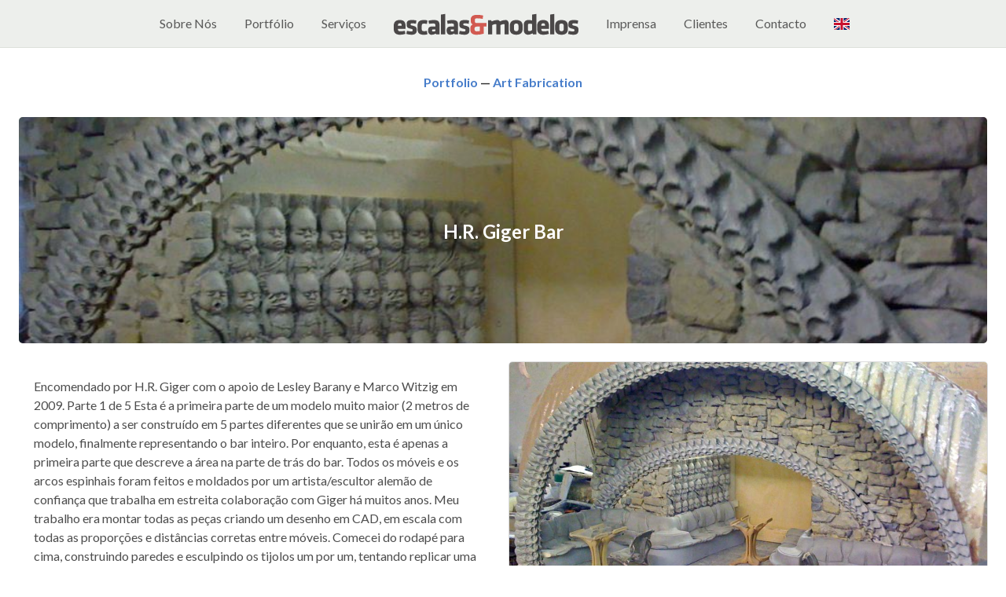

--- FILE ---
content_type: text/html; charset=utf-8
request_url: https://escalasemodelos.pt/hr-giger-bar
body_size: 11174
content:



<!DOCTYPE html>
<html lang="pt">
  <head>
    
    <meta charset="utf-8">
    <title>Escalas &amp; Modelos – H.R. Giger Bar </title>
    
    <meta name="viewport" content="width=device-width, initial-scale=1.0">
	<meta name="google-site-verification" content="GH8YM11oNMDyRFJQqrBP632oh0-ALNYMCjT2UiteCOs">
	
	<link rel="stylesheet" href="//fonts.googleapis.com/css?family=Lato:400,700,400italic">
	
	<script defer data-domain="escalasemodelos.pt" src="/js/script.outbound-links.js"></script>
	
	<link rel="stylesheet" href="/static/CACHE/css/output.783a27e659ee.css" type="text/css">

    <!-- fav and touch icons -->
	<link rel="shortcut icon" href="/static/ico/favicon.ico" type="image/x-icon" />
	<link rel="apple-touch-icon" href="/static/ico/apple-touch-icon.png" />
	<link rel="apple-touch-icon" sizes="57x57" href="/static/ico/apple-touch-icon-57x57.png" />
	<link rel="apple-touch-icon" sizes="72x72" href="/static/ico/apple-touch-icon-72x72.png" />
	<link rel="apple-touch-icon" sizes="76x76" href="/static/ico/apple-touch-icon-76x76.png" />
	<link rel="apple-touch-icon" sizes="114x114" href="/static/ico/apple-touch-icon-114x114.png" />
	<link rel="apple-touch-icon" sizes="120x120" href="/static/ico/apple-touch-icon-120x120.png" />
	<link rel="apple-touch-icon" sizes="144x144" href="/static/ico/apple-touch-icon-144x144.png" />
	<link rel="apple-touch-icon" sizes="152x152" href="/static/ico/apple-touch-icon-152x152.png" />
  </head>
    <!-- Google tag (gtag.js) -->
    <script async src="https://www.googletagmanager.com/gtag/js?id=G-EVQPST7KTN"></script>
    <script>
      window.dataLayer = window.dataLayer || [];
      function gtag(){dataLayer.push(arguments);}
      gtag('js', new Date());

      gtag('config', 'G-EVQPST7KTN');
    </script>

  <body >
        
        <header class="centered-navigation" role="banner">
		  <div class="centered-navigation-wrapper">
		    <a href="/" class="mobile-logo">
		    	<img src="/static/img/logo_pt.svg" width="235" height="34" alt="Scales and Models logo">
		    </a>
		    <a href="javascript:void(0)" id="js-centered-navigation-mobile-menu" class="centered-navigation-mobile-menu"><big><i class="icon-menu"></big></i></a>
		    <nav role="navigation">
		      <ul id="js-centered-navigation-menu" class="centered-navigation-menu show">
					  
					  	
							
								<li class="nav-link"><a href="/sobre-nos">Sobre Nós</a></li>
							
						
					  
					  	
								<li class="nav-link"><a href="/portfolio">Portfólio</a></li>
						
					  
					  	
								<li class="nav-link"><a href="/servicos">Serviços</a></li>
						
					  
					  	
							
						        <li class="nav-link logo">
						          <a href="/" class="logo">
						            <img src="/static/img/logo_pt.svg" width="235" height="34" alt="Scales and Models logo">
						          </a>
						        </li>
							
						
					  
					  	
							
								<li class="nav-link"><a href="/imprensa">Imprensa</a></li>
							
						
					  
					  	
							
								<li class="nav-link"><a href="/clientes">Clientes</a></li>
							
						
					  
					  	
							
								<li class="nav-link"><a href="/contacto">Contacto</a></li>
							
						
					  
                      <li class="nav-link">
                          <a href="https://scalesandmodels.com/hr-giger-bar">
                              <img src="/static/img/gb.svg" style="width: 20px; margin-bottom: -0.15em;" title="flag">
                          </a>
                      </li>
		          </ul>
		    </nav>
		  </div>
		</header>
		
		
		
		<section>
			<p class="title">
				<a rel="canonical" href="/portfolio">Portfolio</a>
				
				&mdash;
				<a rel="canonical" href="/portfolio/art-fabrication">Art Fabrication</a></p>
				
		</section>
		<section>
			<div id="js-parallax-window" class="parallax-window">
			  <div class="parallax-static-content">
			    <h1>H.R. Giger Bar</h1>
			  </div>
			  <div id="js-parallax-background" class="parallax-background" style="background-image: url('/media/CACHE/images/photos/IMG_0320/014125497be0e81572ce0dafac1bff54.jpg')"></div>
			</div>
		</section>
		
		<section>
			<div class="half"><div class="intro"><p>Encomendado por H.R. Giger com o apoio de Lesley Barany e Marco Witzig em 2009. Parte 1 de 5
Esta é a primeira parte de um modelo muito maior (2 metros de comprimento) a ser construído em 5 partes diferentes que se unirão em um único modelo, finalmente representando o bar inteiro. Por enquanto, esta é apenas a primeira parte que descreve a área na parte de trás do bar.
Todos os móveis e os arcos espinhais foram feitos e moldados por um artista/escultor alemão de confiança que trabalha em estreita colaboração com Giger há muitos anos. Meu trabalho era montar todas as peças criando um desenho em CAD, em escala com todas as proporções e distâncias corretas entre móveis. Comecei do rodapé para cima, construindo paredes e esculpindo os tijolos um por um, tentando replicar uma textura semelhante ao Bar existente em Gruyères.
Durante o período de 3 semanas, tive o privilégio de trabalhar de perto com o artista surrealista Mestre em sua oficina em sua casa em Zurique, Suíça. Antes de começar o modelo, também viajei para o bar do Giger em Gruyères para medir cada centímetro daquele bar e produzir um desenho CAD completo para usar como ponto de partida na criação do modelo de réplica em miniatura.</p>
</div></div>
			<figure class="half"><img src="/media/CACHE/images/photos/IMG_0308/b3b76ddbaa55ba4ed4684bbdc0e5451c.jpg" alt="H.R. Giger Bar"/></figure>
		</section>
			
		<section>
			<div id="grid">
				
					
				
					
				
					
						
						<div class="shuffle_item third">
							<figure>
								<img src="/media/CACHE/images/photos/IMG_0314/9ceb23437545a169d64601cb4044dd63.jpg" alt="H.R. Giger Bar 3"/>
							</figure>
						</div>
					
				
					
						
						<div class="shuffle_item third">
							<figure>
								<img src="/media/CACHE/images/photos/IMG_0294/ca8a45b1613cc4cae51ae61eb947a693.jpg" alt="H.R. Giger Bar 4"/>
							</figure>
						</div>
					
				
					
						
						<div class="shuffle_item third">
							<figure>
								<img src="/media/CACHE/images/photos/IMG_0211/6c044f4e39c0a31f2d034f94099b902a.jpg" alt="H.R. Giger Bar 5"/>
							</figure>
						</div>
					
				
					
						
						<div class="shuffle_item third">
							<figure>
								<img src="/media/CACHE/images/photos/IMG_1559/d30da56d1c2aaef79f5380a10aa81c0e.jpg" alt="H.R. Giger Bar 6"/>
							</figure>
						</div>
					
				
					
						
						<div class="shuffle_item third">
							<figure>
								<img src="/media/CACHE/images/photos/IMG_5068/fd9d2ea1a587a52699de9988c88866ed.jpg" alt="H.R. Giger Bar 7"/>
							</figure>
						</div>
					
				
					
						
						<div class="shuffle_item third">
							<figure>
								<img src="/media/CACHE/images/photos/IMG_0247/4c2485ddd6e602d009d6e5f0a4e2f261.jpg" alt="H.R. Giger Bar 8"/>
							</figure>
						</div>
					
				
					
						
						<div class="shuffle_item third">
							<figure>
								<img src="/media/CACHE/images/photos/IMG_0237/0aab4c8a952e28f8151b84cd5df004b7.jpg" alt="H.R. Giger Bar 9"/>
							</figure>
						</div>
					
				
					
						
						<div class="shuffle_item third">
							<figure>
								<img src="/media/CACHE/images/photos/IMG_0249/e957ef730c1479fae89b7b98498d1d78.jpg" alt="H.R. Giger Bar 10"/>
							</figure>
						</div>
					
				
					
						
						<div class="shuffle_item third">
							<figure>
								<img src="/media/CACHE/images/photos/IMG_0231/326a7dc632906633fef45425c535c958.jpg" alt="H.R. Giger Bar 11"/>
							</figure>
						</div>
					
				
			</div>
		</section>

		<footer class="footer" role="contentinfo">
		  
          <p>
		    <a href="mailto:info@escalasemodelos.pt"><i class="icon-mail"></i> info@escalasemodelos.pt</a>
			
		  </p>
		  <p>
            <small>&copy; Escalas &amp; Modelos &mdash; Impressão&nbsp;3D | Digitalização&nbsp;3D | Moldes&nbsp;de&nbsp;Silicone | Ponto&nbsp;de&nbsp;Venda | Produtos&nbsp;para&nbsp;Marketing | Gerência&nbsp;de&nbsp;Projetos&nbsp;Criativos | Maquetes&nbsp;de&nbsp;Arquitetura | Corte&nbsp;e&nbsp;Gravação&nbsp;a&nbsp;Laser | Prototipagem | Design&nbsp;e&nbsp;Fabricação&nbsp;de&nbsp;Produtos | CNC | Impressão&nbsp;de&nbsp;Grande&nbsp;Formato<small>
          </p>
          
		</footer>

		<script src="/static/CACHE/js/output.8b4cee50d4e0.js"></script>
	
	<script>
	// paralax
	$(document).ready(function() {
	  if ($("#js-parallax-window").length) {
	    parallax();
	  }
	});

	$(window).scroll(function(e) {
	  if ($("#js-parallax-window").length) {
	    parallax();
	  }
	});

	function parallax(){
	  if( $("#js-parallax-window").length > 0 ) {
	    var plxBackground = $("#js-parallax-background");
	    var plxWindow = $("#js-parallax-window");

	    var plxWindowTopToPageTop = $(plxWindow).offset().top;
	    var windowTopToPageTop = $(window).scrollTop();
	    var plxWindowTopToWindowTop = plxWindowTopToPageTop - windowTopToPageTop;

	    var plxBackgroundTopToPageTop = $(plxBackground).offset().top;
	    var windowInnerHeight = window.innerHeight;
	    var plxBackgroundTopToWindowTop = plxBackgroundTopToPageTop - windowTopToPageTop;
	    var plxBackgroundTopToWindowBottom = windowInnerHeight - plxBackgroundTopToWindowTop;
	    var plxSpeed = 0.35;

	    plxBackground.css('top', - (plxWindowTopToWindowTop * plxSpeed) + 'px');
	  }
	}
	</script>
	<script type="application/ld+json">
	{
	  "@context" : "http://schema.org",
	  "@type" : "Article",
	  "name" : "H.R. Giger Bar",
	  "author" : {
	    "@type" : "Person",
	    "name" : "Ruben Marcos"
	  },
	  "image" : "",
	  "articleSection" : "Art Fabrication",
	  "articleBody" : "\u003Cp\u003EEncomendado por H.R. Giger com o apoio de Lesley Barany e Marco Witzig em 2009. Parte 1 de 5\u000AEsta é a primeira parte de um modelo muito maior (2 metros de comprimento) a ser construído em 5 partes diferentes que se unirão em um único modelo, finalmente representando o bar inteiro. Por enquanto, esta é apenas a primeira parte que descreve a área na parte de trás do bar.\u000ATodos os móveis e os arcos espinhais foram feitos e moldados por um artista/escultor alemão de confiança que trabalha em estreita colaboração com Giger há muitos anos. Meu trabalho era montar todas as peças criando um desenho em CAD, em escala com todas as proporções e distâncias corretas entre móveis. Comecei do rodapé para cima, construindo paredes e esculpindo os tijolos um por um, tentando replicar uma textura semelhante ao Bar existente em Gruyères.\u000ADurante o período de 3 semanas, tive o privilégio de trabalhar de perto com o artista surrealista Mestre em sua oficina em sua casa em Zurique, Suíça. Antes de começar o modelo, também viajei para o bar do Giger em Gruyères para medir cada centímetro daquele bar e produzir um desenho CAD completo para usar como ponto de partida na criação do modelo de réplica em miniatura.\u003C/p\u003E\u000A",
	  "url" : "http://escalasemodelos.pt/hr-giger-bar",
	  "publisher" : {
	    "@type" : "Organization",
	    "name" : "Escalas e Modelos"
	  }
	}
	</script>

  </body>
</html>


--- FILE ---
content_type: text/css
request_url: https://escalasemodelos.pt/static/CACHE/css/output.783a27e659ee.css
body_size: 18047
content:
@font-face{font-family:'fontello';src:url('/static/fontello/font/fontello.eot?60702498&5476a6b1578b');src:url('/static/fontello/font/fontello.eot?60702498&5476a6b1578b#iefix') format('embedded-opentype'),url('/static/fontello/font/fontello.woff?60702498&5476a6b1578b') format('woff'),url('/static/fontello/font/fontello.ttf?60702498&5476a6b1578b') format('truetype'),url('/static/fontello/font/fontello.svg?60702498&5476a6b1578b#fontello') format('svg');font-weight:normal;font-style:normal}[class^="icon-"]:before,[class*=" icon-"]:before{font-family:"fontello";font-style:normal;font-weight:normal;speak:none;display:inline-block;text-decoration:inherit;width:1em;margin-right:.2em;text-align:center;font-variant:normal;text-transform:none;line-height:1em;margin-left:.2em;-webkit-font-smoothing:antialiased;-moz-osx-font-smoothing:grayscale}.icon-mail:before{content:'\e800'}.icon-phone:before{content:'\e801'}.icon-menu:before{content:'\e802'}.icon-twitter:before{content:'\e803'}.icon-facebook:before{content:'\e804'}.icon-home:before{content:'\e805'}/*! normalize.css v2.1.3 | MIT License | git.io/normalize */article,aside,details,figcaption,figure,footer,header,hgroup,main,nav,section,summary{display:block}audio,canvas,video{display:inline-block}audio:not([controls]){display:none;height:0}[hidden],template{display:none}html{font-family:sans-serif;-ms-text-size-adjust:100%;-webkit-text-size-adjust:100%}body{margin:0}a{background:transparent}a:focus{outline:thin dotted}a:active,a:hover{outline:0}h1{font-size:2em;margin:0.67em 0}abbr[title]{border-bottom:1px dotted}b,strong{font-weight:bold}dfn{font-style:italic}hr{-moz-box-sizing:content-box;box-sizing:content-box;height:0}mark{background:#ff0;color:#000}code,kbd,pre,samp{font-family:monospace,serif;font-size:1em}pre{white-space:pre-wrap}q{quotes:"\201C" "\201D" "\2018" "\2019"}small{font-size:80%}sub,sup{font-size:75%;line-height:0;position:relative;vertical-align:baseline}sup{top:-0.5em}sub{bottom:-0.25em}img{border:0}svg:not(:root){overflow:hidden}figure{margin:0}fieldset{border:1px solid #c0c0c0;margin:0 2px;padding:0.35em 0.625em 0.75em}legend{border:0;padding:0}button,input,select,textarea{font-family:inherit;font-size:100%;margin:0}button,input{line-height:normal}button,select{text-transform:none}button,html input[type="button"],input[type="reset"],input[type="submit"]{-webkit-appearance:button;cursor:pointer}button[disabled],html input[disabled]{cursor:default}input[type="checkbox"],input[type="radio"]{box-sizing:border-box;padding:0}input[type="search"]{-webkit-appearance:textfield;-moz-box-sizing:content-box;-webkit-box-sizing:content-box;box-sizing:content-box}input[type="search"]::-webkit-search-cancel-button,input[type="search"]::-webkit-search-decoration{-webkit-appearance:none}button::-moz-focus-inner,input::-moz-focus-inner{border:0;padding:0}textarea{overflow:auto;vertical-align:top}table{border-collapse:collapse;border-spacing:0}@charset "UTF-8";button,input[type="button"],input[type="reset"],input[type="submit"],button{-webkit-appearance:none;-moz-appearance:none;-ms-appearance:none;-o-appearance:none;appearance:none;-webkit-font-smoothing:antialiased;background-color:#477dca;border-radius:3px;border:none;color:#fff;cursor:pointer;display:inline-block;font-family:"Lato","Helvetica Neue","sans-serif";font-size:1em;font-weight:600;line-height:1;padding:0.75em 1em;text-decoration:none;user-select:none;vertical-align:middle;white-space:nowrap}button:hover,button:focus,input[type="button"]:hover,input[type="button"]:focus,input[type="reset"]:hover,input[type="reset"]:focus,input[type="submit"]:hover,input[type="submit"]:focus,button:hover,button:focus{background-color:#2c5999;color:#fff}button:disabled,input[type="button"]:disabled,input[type="reset"]:disabled,input[type="submit"]:disabled,button:disabled{cursor:not-allowed;opacity:0.5}fieldset{background-color:#f7f7f7;border:1px solid #ddd;margin:0 0 0.75em;padding:1.5em}input,label,select{display:block;font-family:"Lato","Helvetica Neue","sans-serif";font-size:1em}label{font-weight:600;margin-bottom:0.375em}label.required::after{content:"*"}label abbr{display:none}input[type="color"],input[type="date"],input[type="datetime"],input[type="datetime-local"],input[type="email"],input[type="month"],input[type="number"],input[type="password"],input[type="search"],input[type="tel"],input[type="text"],input[type="time"],input[type="url"],input[type="week"],textarea,select[multiple=multiple],textarea{background-color:#fff;border:1px solid #ddd;border-radius:3px;box-shadow:inset 0 1px 3px rgba(0,0,0,0.06);box-sizing:border-box;font-family:"Lato","Helvetica Neue","sans-serif";font-size:1em;margin-bottom:0.75em;padding:0.5em;transition:border-color;width:100%}input[type="color"]:hover,input[type="date"]:hover,input[type="datetime"]:hover,input[type="datetime-local"]:hover,input[type="email"]:hover,input[type="month"]:hover,input[type="number"]:hover,input[type="password"]:hover,input[type="search"]:hover,input[type="tel"]:hover,input[type="text"]:hover,input[type="time"]:hover,input[type="url"]:hover,input[type="week"]:hover,textarea:hover,select[multiple=multiple]:hover,textarea:hover{border-color:#c4c4c4}input[type="color"]:focus,input[type="date"]:focus,input[type="datetime"]:focus,input[type="datetime-local"]:focus,input[type="email"]:focus,input[type="month"]:focus,input[type="number"]:focus,input[type="password"]:focus,input[type="search"]:focus,input[type="tel"]:focus,input[type="text"]:focus,input[type="time"]:focus,input[type="url"]:focus,input[type="week"]:focus,textarea:focus,select[multiple=multiple]:focus,textarea:focus{border-color:#477dca;box-shadow:inset 0 1px 3px rgba(0,0,0,0.06),0 0 5px rgba(55,112,192,0.7);outline:none}textarea{resize:vertical}input[type="search"]{-webkit-appearance:none;-moz-appearance:none;-ms-appearance:none;-o-appearance:none;appearance:none}input[type="checkbox"],input[type="radio"]{display:inline;margin-right:0.375em}input[type="file"]{padding-bottom:0.75em;width:100%}select{margin-bottom:1.5em;max-width:100%;width:auto}ul,ol{list-style-type:none;margin:0;padding:0}dl{margin-bottom:0.75em}dl dt{font-weight:bold;margin-top:0.75em}dl dd{margin:0}table{-webkit-font-feature-settings:"kern","liga","tnum";-moz-font-feature-settings:"kern","liga","tnum";-ms-font-feature-settings:"kern","liga","tnum";font-feature-settings:"kern","liga","tnum";border-collapse:collapse;margin:0.75em 0;table-layout:fixed;width:100%}th{border-bottom:1px solid #b7b7b7;font-weight:600;padding:0.75em 0;text-align:left}td{border-bottom:1px solid #ddd;padding:0.75em 0}tr,td,th{vertical-align:middle}body{-webkit-font-feature-settings:"kern","liga","pnum";-moz-font-feature-settings:"kern","liga","pnum";-ms-font-feature-settings:"kern","liga","pnum";font-feature-settings:"kern","liga","pnum";-webkit-font-smoothing:antialiased;color:#333;font-family:"Lato","Helvetica Neue","sans-serif";font-size:1em;line-height:1.5}h1,h2,h3,h4,h5,h6{font-family:"Lato","Helvetica Neue","sans-serif";font-size:1em;line-height:1.2;margin:0 0 0.75em}p{margin:0 0 0.75em}a{color:#477dca;text-decoration:none;transition:color 0.1s linear}a:active,a:focus,a:hover{color:#2c5999}a:active,a:focus{outline:none}hr{border-bottom:1px solid #ddd;border-left:none;border-right:none;border-top:none;margin:1.5em 0}img,picture{margin:0;max-width:100%}html{box-sizing:border-box}*,*::after,*::before{box-sizing:inherit}.centered-navigation{background-color:#EDEFEC;border-bottom:1px solid #dde1db;min-height:60px;width:100%;z-index:9999;margin-bottom:2em}.centered-navigation .mobile-logo{display:inline;float:left;max-height:60px;padding-left:1em}.centered-navigation .mobile-logo img{margin-top:10px;max-height:60px;opacity:0.8}@media screen and (min-width:53.75em){.centered-navigation .mobile-logo{display:none}}.centered-navigation .centered-navigation-mobile-menu{color:rgba(51,51,51,0.8);display:block;float:right;font-weight:700;line-height:60px;margin:0 auto;padding-right:1em;text-decoration:none;text-transform:uppercase}@media screen and (min-width:53.75em){.centered-navigation .centered-navigation-mobile-menu{display:none}}.centered-navigation .centered-navigation-mobile-menu:focus,.centered-navigation .centered-navigation-mobile-menu:hover{color:#333}.centered-navigation .centered-navigation-wrapper{max-width:87.5em;margin-left:auto;margin-right:auto;position:relative;z-index:999}.centered-navigation .centered-navigation-wrapper::after{clear:both;content:"";display:table}.centered-navigation .centered-navigation-wrapper::after{clear:both;content:"";display:table}.centered-navigation ul.centered-navigation-menu{-webkit-transform-style:preserve-3d;clear:both;display:none;margin:0 auto;overflow:visible;padding:0;width:100%;z-index:99999}.centered-navigation ul.centered-navigation-menu.show{display:block}@media screen and (min-width:53.75em){.centered-navigation ul.centered-navigation-menu{display:block;text-align:center}}@media screen and (min-width:53.75em){.centered-navigation .nav-link:first-child{margin-left:2.2em}}.centered-navigation ul li.nav-link{background:#EDEFEC;display:block;line-height:60px;overflow:hidden;padding-right:1em;text-align:right;width:100%;z-index:9999}.centered-navigation ul li.nav-link a{color:rgba(51,51,51,0.8);display:inline-block;outline:none;text-decoration:none}.centered-navigation ul li.nav-link a:focus,.centered-navigation ul li.nav-link a:hover{color:#333}@media screen and (min-width:53.75em){.centered-navigation ul li.nav-link{background:transparent;display:inline;line-height:60px}.centered-navigation ul li.nav-link a{padding-right:1em}}.centered-navigation li.logo.nav-link{display:none;line-height:0}@media screen and (min-width:53.75em){.centered-navigation li.logo.nav-link{display:inline}}.centered-navigation .logo img{margin-bottom:-0.66667em;max-height:2em;opacity:0.8}.centered-navigation li.more.nav-link{padding-right:0}@media screen and (min-width:53.75em){.centered-navigation li.more.nav-link{padding-right:1em}}.centered-navigation li.more.nav-link>ul>li:first-child a{padding-top:1em}.centered-navigation li.more.nav-link a{margin-right:1em}.centered-navigation li.more.nav-link>a{padding-right:0.6em}.centered-navigation li.more.nav-link>a:after{position:absolute;top:auto;right:-0.4em;bottom:auto;left:auto;color:rgba(51,51,51,0.8);content:"\25BE"}.centered-navigation li.more{overflow:visible;padding-right:0}.centered-navigation li.more a{padding-right:1em}.centered-navigation li.more>a{padding-right:1.6em;position:relative}@media screen and (min-width:53.75em){.centered-navigation li.more>a{margin-right:1em}}.centered-navigation li.more>a:after{content:"›";font-size:1.2em;position:absolute;right:0.5em}.centered-navigation li.more:focus>.submenu,.centered-navigation li.more:hover>.submenu{display:block}@media screen and (min-width:53.75em){.centered-navigation li.more{padding-right:1em;position:relative}}.centered-navigation ul.submenu{display:none;padding-left:0}@media screen and (min-width:53.75em){.centered-navigation ul.submenu{left:-1em;position:absolute;top:1.5em}}@media screen and (min-width:53.75em){.centered-navigation ul.submenu .submenu{left:11.8em;top:0}}.centered-navigation ul.submenu li{display:block;padding-right:0}@media screen and (min-width:53.75em){.centered-navigation ul.submenu li{line-height:46.15385px}.centered-navigation ul.submenu li:first-child>a{border-top-left-radius:3px;border-top-right-radius:3px}.centered-navigation ul.submenu li:last-child>a{border-bottom-left-radius:3px;border-bottom-right-radius:3px;padding-bottom:.7em}}.centered-navigation ul.submenu li a{background-color:#e5e8e4;display:inline-block;text-align:right;text-decoration:none;width:100%}@media screen and (min-width:53.75em){.centered-navigation ul.submenu li a{background-color:#EDEFEC;padding-left:1em;text-align:left;width:12em}}.footer{background:#EDEFEC;border-top:1px solid #dde1db;padding:1em;width:100%;margin-top:2em}.footer .footer-logo{margin-bottom:2em;text-align:center}.footer .footer-logo img{height:3em}.footer .footer-links{margin-bottom:1.5em}.footer .footer-links::after{clear:both;content:"";display:table}@media screen and (min-width:40em){.footer .footer-links{margin-left:25.0%}}.footer ul{padding:0}@media screen and (min-width:40em){.footer ul{float:left;display:block;margin-right:0%;width:25%}.footer ul:last-child{margin-right:0}.footer ul:nth-child(3n){margin-right:0}.footer ul:nth-child(3n+1){clear:left}.footer ul::after{clear:both;content:"";display:table}}.footer li{line-height:1.5em;list-style:none;text-align:center}@media screen and (min-width:40em){.footer li{text-align:left}}.footer li a{color:rgba(51,51,51,0.8);text-decoration:none}.footer li a:focus,.footer li a:hover{color:rgba(51,51,51,0.8)}.footer li h3{color:rgba(51,51,51,0.8);font-size:1em;font-weight:800;margin-bottom:0.4em}.footer hr{border:1px solid rgba(51,51,51,0.5);margin:0 auto 1.5em;width:12em}.footer p{color:rgba(51,51,51,0.8);font-size:0.9em;line-height:1.5em;margin:auto;max-width:40em;text-align:center}.button-group{display:inline-block}.button-group input{display:none}.button-group label{margin-bottom:0}@media screen and (min-width:40em){.button-group label{float:left}}.button-group label .button-group-item{background:#fff;border-left:1px solid silver;border-radius:0;border-right:1px solid silver;color:gray;cursor:pointer;display:inline-block;font-size:1em;font-weight:normal;line-height:1;padding:0.75em 1em;width:100%}@media screen and (min-width:40em){.button-group label .button-group-item{border-bottom:1px solid silver;border-left:0;border-right:1px solid #eeeeee;border-top:1px solid silver;width:auto}}.button-group label .button-group-item:focus,.button-group label .button-group-item:hover{background-color:#f7f7f7}.button-group label:first-child .button-group-item{border-top-left-radius:3px;border-top-right-radius:3px;border-top:1px solid silver}@media screen and (min-width:40em){.button-group label:first-child .button-group-item{border-bottom-left-radius:3px;border-left:1px solid silver;border-top-left-radius:3px;border-top-right-radius:0}}.button-group label:last-child .button-group-item{border-bottom-left-radius:3px;border-bottom-right-radius:3px;border-bottom:1px solid silver}@media screen and (min-width:40em){.button-group label:last-child .button-group-item{border-bottom-left-radius:0;border-bottom-right-radius:3px;border-right:1px solid silver;border-top-right-radius:3px}}.button-group label input:checked + .button-group-item{background:#477dca;border:1px solid #2c5999;box-shadow:inset 0 1px 2px #3264ac;color:white}.parallax-window{max-height:13.5em;overflow:hidden;position:relative;text-align:center;margin:1em 0.5em 1em 0.5em;border-top-left-radius:5px;border-top-right-radius:5px;border-bottom-left-radius:5px;border-bottom-right-radius:5px}.parallax-static-content{color:white;background:rgba(0,0,0,0.25);font-size:1.5em;height:100%;padding:3.7em 0;position:relative;z-index:9}.parallax-background{background-image:url("/static/img/test1.jpg?aafee0f6e06b");background-position:top;background-size:150%;background-color:beige;height:36em;left:0;position:absolute;top:-6em;width:100%}@media screen and (min-width:40em){.parallax-window{max-height:18em}.parallax-background{background-size:cover}.parallax-static-content{padding:5.5em 0}}article,section{max-width:87.5em;margin-left:auto;margin-right:auto;padding:0 1em 0 1em}article::after,section::after{clear:both;content:"";display:table}.intro{padding:1.2em;color:#4d4d4d}.quarter,.third,.twothirds{float:left;display:block;margin-right:0%;width:50%;padding:0.5em}.quarter:last-child,.third:last-child,.twothirds:last-child{margin-right:0}.half,.full{float:left;display:block;margin-right:0%;width:100%;padding:0.5em}.half:last-child,.full:last-child{margin-right:0}#grid .quarter,#grid .third,#grid .twothirds,#grid .half,#grid .full{padding:0}@media screen and (max-width:40em){.small-full{float:left;display:block;margin-right:0%;width:100%}.small-full:last-child{margin-right:0}}@media screen and (min-width:40em) and (max-width:53.75em){.quarter,.third{float:left;display:block;margin-right:0%;width:33.33333%}.quarter:last-child,.third:last-child{margin-right:0}.twothirds{float:left;display:block;margin-right:0%;width:66.66667%}.twothirds:last-child{margin-right:0}.half{float:left;display:block;margin-right:0%;width:50%}.half:last-child{margin-right:0}}@media screen and (min-width:53.75em){.quarter{float:left;display:block;margin-right:0%;width:25%}.quarter:last-child{margin-right:0}.third{float:left;display:block;margin-right:0%;width:33.33333%}.third:last-child{margin-right:0}.twothirds{float:left;display:block;margin-right:0%;width:66.66667%}.twothirds:last-child{margin-right:0}.half{float:left;display:block;margin-right:0%;width:50%}.half:last-child{margin-right:0}}figure{padding:0.5em;font-size:0.9em}figure img{border-top-left-radius:5px;border-top-right-radius:5px;border-bottom-left-radius:5px;border-bottom-right-radius:5px;border:1px solid #ddd;width:100%}figure img.client{border-top-left-radius:0;border-top-right-radius:0;border-bottom-left-radius:0;border-bottom-right-radius:0;border:0}figure figcaption{margin-bottom:0.5em;padding-left:0.2em}figure figcaption p{padding:0;margin:0}.title{text-align:center;margin-bottom:1em;font-weight:bold}.title h1{font-size:1.5em;margin-bottom:1em}.shuffle_item:nth-child(3n){margin-right:0}.shuffle_item:nth-child(3n+1){clear:left}#map_canvas{border-top-left-radius:5px;border-top-right-radius:5px;border-bottom-left-radius:5px;border-bottom-right-radius:5px;border:1px solid #ddd;height:400px;width:100%}#map_canvas img{max-width:none;width:140px;padding-bottom:10px}#map_canvas .content{padding:0 0.5em 1em 0.5em}#map_canvas .firstHeading{font-size:1em;line-height:1em;font-weight:bold;margin:0}#map_canvas #bodyContent p{font-size:1em;margin:0}div.shop{text-align:center;margin-top:-1em;margin-bottom:1em}a.button:link,a.button:visited{background-color:#d43326;border:1px solid #c42316;border-radius:5px;color:white;padding:7px 12px;text-align:center;text-decoration:none;display:inline-block}a.button:hover,a.button:active{background-color:#c42316}

--- FILE ---
content_type: image/svg+xml
request_url: https://escalasemodelos.pt/static/img/logo_pt.svg
body_size: 4208
content:
<svg xmlns="http://www.w3.org/2000/svg" viewBox="0 0 305.08 34.37"><defs><style>.cls-1{fill:#231f20;}.cls-2{fill:#cc362b;}</style></defs><g id="Layer_2" data-name="Layer 2"><g id="Layer_1-2" data-name="Layer 1"><path class="cls-1" d="M6.91,24.63v.67c0,2.69,1.06,3.41,4.23,3.41a27.42,27.42,0,0,0,7.1-1l1,5.18a27.78,27.78,0,0,1-8.79,1.49C2.88,34.37,0,30.63,0,24.87V19.39C0,14.35,2.26,10,10,10s9.46,4.61,9.46,9.7v4.9ZM13,18.43c0-1.63-.48-3-2.88-3s-3.17,1.34-3.17,3v1H13Z"/><path class="cls-1" d="M29.23,34.37A31,31,0,0,1,20.74,33l1.1-5.14A25.22,25.22,0,0,0,28.9,28.9c2.06,0,2.4-.58,2.4-2s-.05-1.68-3.8-2.59C21.84,23,21.31,21.41,21.31,17c0-4.94,1.92-7,8.93-7a34.44,34.44,0,0,1,7.11.77l-.63,5.38a38.46,38.46,0,0,0-6.43-.68c-2,0-2.5.53-2.5,1.59,0,1.44.19,1.63,3,2.26,6.67,1.48,7.15,2.92,7.15,7.58S35.9,34.37,29.23,34.37Z"/><path class="cls-1" d="M46.18,25c0,2.4,1,3.51,3.79,3.51a20.15,20.15,0,0,0,4.8-.58l.86,5.76a24.77,24.77,0,0,1-5.66.72c-7.59,0-10.71-2.83-10.71-9.5V19.54C39.26,12.87,42.38,10,50,10a24.77,24.77,0,0,1,5.66.72l-.86,5.76a24.7,24.7,0,0,0-4.8-.57c-2.79,0-3.79,1.1-3.79,3.5Z"/><path class="cls-1" d="M69.94,33.89l-.48-1.49a14.32,14.32,0,0,1-6.68,2c-4.32,0-6.09-3.12-6.09-7.1,0-4.71,2.16-6.58,7-6.58h5V18.91c0-2.4-.43-3.21-4.13-3.21a33,33,0,0,0-6.34.67l-.91-5.19A33,33,0,0,1,65.71,10c8.11,0,9.89,2.45,9.89,8.93V33.89Zm-1.25-8.4H65.38c-1.49,0-2.07.38-2.07,1.68S63.84,29,65.18,29a7.9,7.9,0,0,0,3.51-.81Z"/><path class="cls-1" d="M78,33.89V1l6.91-1V33.89Z"/><path class="cls-1" d="M100.61,33.89l-.48-1.49a14.32,14.32,0,0,1-6.68,2c-4.32,0-6.09-3.12-6.09-7.1,0-4.71,2.16-6.58,7-6.58h5V18.91c0-2.4-.43-3.21-4.13-3.21a33,33,0,0,0-6.34.67L88,11.18A33,33,0,0,1,96.38,10c8.12,0,9.89,2.45,9.89,8.93V33.89Zm-1.25-8.4H96.05c-1.49,0-2.07.38-2.07,1.68S94.51,29,95.85,29a7.9,7.9,0,0,0,3.51-.81Z"/><path class="cls-1" d="M116.3,34.37A31,31,0,0,1,107.81,33l1.1-5.14A25.22,25.22,0,0,0,116,28.9c2.06,0,2.4-.58,2.4-2s-.05-1.68-3.8-2.59c-5.66-1.39-6.19-2.93-6.19-7.3,0-4.94,1.92-7,8.93-7a34.44,34.44,0,0,1,7.11.77l-.63,5.38a38.46,38.46,0,0,0-6.43-.68c-2,0-2.5.53-2.5,1.59,0,1.44.19,1.63,3,2.26,6.67,1.48,7.15,2.92,7.15,7.58S123,34.37,116.3,34.37Z"/><path class="cls-2" d="M153.26,20.88h-4.65V32.64a40.35,40.35,0,0,1-11.86,1.73c-7.39,0-10.18-3.46-10.18-8V23.81c0-3,.92-5.23,3.7-6.43a6.22,6.22,0,0,1-3.17-5.91v-2c0-4.66,2.64-8,10.18-8A47.75,47.75,0,0,1,147.7,2.59l-.87,5.57a52,52,0,0,0-9.55-.91c-2.26,0-3.27.81-3.27,2.54v2.35c0,1.68.63,2.93,2.79,2.93h16.46Zm-19.77,4.71c0,2.06,1.39,3.12,3.5,3.12a21.17,21.17,0,0,0,5.09-.53v-7.3h-4.8c-2.26,0-3.79.91-3.79,2.93Z"/><path class="cls-1" d="M169.44,33.89V18.43a1.48,1.48,0,0,0-1.68-1.68,13.65,13.65,0,0,0-5,1.68V33.89h-6.91V10.51h5.13l.72,1.78A23.68,23.68,0,0,1,171,10a4.54,4.54,0,0,1,4.28,2.26A22.33,22.33,0,0,1,184.61,10c4,0,5.37,3,5.37,7.49V33.89h-6.91V18.43a1.48,1.48,0,0,0-1.68-1.68,13.65,13.65,0,0,0-5,1.68V33.89Z"/><path class="cls-1" d="M191.76,24.91V19.49c0-4.8,2.25-9.46,10.56-9.46s10.56,4.66,10.56,9.46v5.42c0,4.8-2.26,9.46-10.56,9.46S191.76,29.71,191.76,24.91Zm14.21.2V19.3c0-2.21-1.16-3.46-3.65-3.46s-3.65,1.25-3.65,3.46v5.81c0,2.2,1.15,3.45,3.65,3.45S206,27.31,206,25.11Z"/><path class="cls-1" d="M214.7,18.67c0-5.52,2.4-8.64,7.87-8.64a28.27,28.27,0,0,1,6,.68V1l6.91-1V33.89H230L229.29,32a15.09,15.09,0,0,1-7.2,2.35c-4.75,0-7.39-2.93-7.39-8.64Zm13.83-2.06a20.82,20.82,0,0,0-4.42-.58c-1.82,0-2.5,1.11-2.5,2.64v7.06c0,1.63.68,2.64,2.5,2.64a7.71,7.71,0,0,0,4.42-1.82Z"/><path class="cls-1" d="M243.84,24.63v.67c0,2.69,1,3.41,4.22,3.41a27.56,27.56,0,0,0,7.11-1l1,5.18a27.76,27.76,0,0,1-8.78,1.49c-7.59,0-10.47-3.74-10.47-9.5V19.39c0-5,2.26-9.36,10-9.36s9.45,4.61,9.45,9.7v4.9Zm6-6.2c0-1.63-.48-3-2.88-3s-3.16,1.34-3.16,3v1h6Z"/><path class="cls-1" d="M258.19,33.89V1l6.91-1V33.89Z"/><path class="cls-1" d="M266.54,24.91V19.49c0-4.8,2.25-9.46,10.56-9.46s10.56,4.66,10.56,9.46v5.42c0,4.8-2.26,9.46-10.56,9.46S266.54,29.71,266.54,24.91Zm14.21.2V19.3c0-2.21-1.15-3.46-3.65-3.46s-3.65,1.25-3.65,3.46v5.81c0,2.2,1.15,3.45,3.65,3.45S280.75,27.31,280.75,25.11Z"/><path class="cls-1" d="M296.39,34.37A31,31,0,0,1,287.9,33l1.1-5.14a25.28,25.28,0,0,0,7.06,1.06c2.06,0,2.4-.58,2.4-2s0-1.68-3.79-2.59c-5.67-1.39-6.2-2.93-6.2-7.3,0-4.94,1.92-7,8.93-7a34.44,34.44,0,0,1,7.11.77l-.63,5.38a38.46,38.46,0,0,0-6.43-.68c-2,0-2.5.53-2.5,1.59,0,1.44.2,1.63,3,2.26,6.67,1.48,7.15,2.92,7.15,7.58S303.07,34.37,296.39,34.37Z"/></g></g></svg>